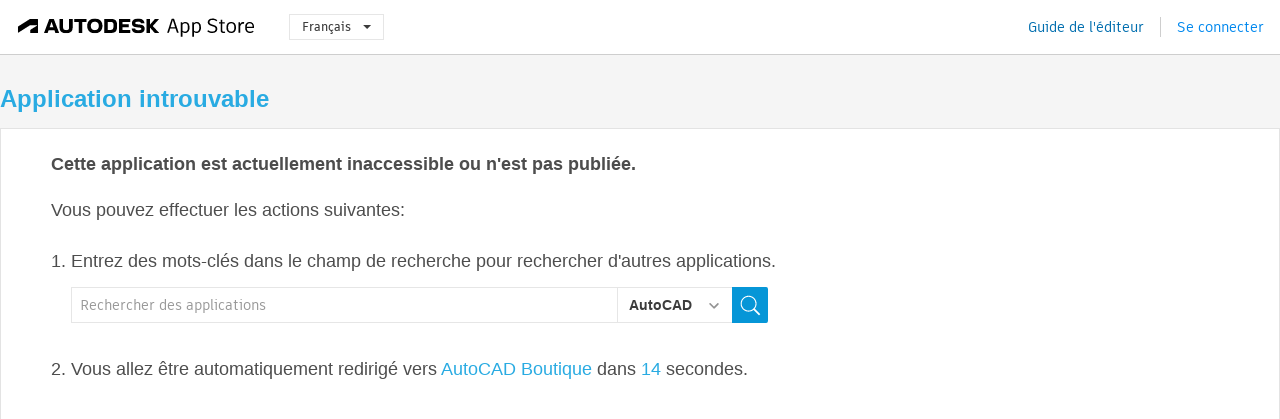

--- FILE ---
content_type: application/javascript; charset=utf-8
request_url: https://apps.autodesk.com/fr/Resource/ClientResources?v=20192581%3Afr
body_size: 6093
content:
var GlobalResources = {"partialviewactions":{"home":{"url":"/Home/Index","httpverb":"get"},"details":{"url":"/Detail/Index","httpverb":"get"},"featured_products":{"url":"/List/FeaturedProducts","httpverb":"get"},"best_sellers":{"url":"/List/BestSellers","httpverb":"get"},"search":{"url":"/List/Search","httpverb":"get"},"app_summary":{"url":"/fr/Publisher/AppSummary","httpverb":"get"},"languages":{"url":"/fr/Publisher/Languages","httpverb":"get"},"my_downloads":{"url":"/fr/MyDownloads/Index","httpverb":"get"},"app_comments":{"url":"/Detail/RatingAndReviews","httpverb":"get"},"about":{"url":"/fr/Landing/About","httpverb":"get"}},"emptyactions":{"finish_edit_app":{"url":"/fr/Publisher/FinishEdit?appId=","httpverb":"get"},"detail_page_for_publisher":{"url":"/fr/MyUploads/DetailPageForPublisher?appId=","httpverb":"get"},"submit_draft_apps":{"url":"/fr/Publisher/SubmitDraftApps?draftAppIds=","httpverb":"get"},"unpublish_language_versions":{"url":"/Publisher/UnpublishAppAllPayload?appIds=","httpverb":"get"},"my_uploads":{"url":"/fr/MyUploads/Index","httpverb":"get"}},"constants":{"_new":"Nouveau","add_entitlement_dialog_enter_email_label":"Entrez l\u0027adresse électronique pour laquelle vous souhaitez autoriser le téléchargement de l\u0027application:","add_entitlement_dialog_title":"Ajouter une autorisation de téléchargement","AddBanner":"Modifier la bannière de société","AddBannerDesc1":"Taille de fichier maximale: 2 Mo\u003cbr/\u003eExtensions autorisées: png gif jpg jpeg\u003cbr/\u003eTaille des images: 1 280x200 pixels","AddBannerLink":"Ajouter un lien hypertexte","AddCommand":"AddCommand","AddDescription":"Ajouter une description","AnErrorOcurred":"Une erreur s\u0027est produite.","AppReviewHelpDescription":"\u003ctable\u003e\n  \u003cthead\u003e\n    \u003ctr\u003e\n      \u003cth\u003eCatégorie\u003c/th\u003e\n      \u003cth\u003eElément\u003c/th\u003e\n      \u003cth\u003eConditions préalables\u003c/th\u003e\n    \u003c/tr\u003e\n  \u003c/thead\u003e\n  \u003ctbody\u003e\n    \u003ctr\u003e\n      \u003ctd\u003eSoumission d\u0027application\u003c/td\u003e\n      \u003ctd\u003eDescription\u003c/td\u003e\n      \u003ctd\u003eL\u0027application doit disposer d\u0027un contenu de description détaillée (1 500 caractères minimum).\u003c/td\u003e\n    \u003c/tr\u003e\n    \u003ctr\u003e\n      \u003ctd\u003eSoumission d\u0027application\u003c/td\u003e\n      \u003ctd\u003eIcône de l\u0027application\u003c/td\u003e\n      \u003ctd\u003eL\u0027icône doit être attrayante et présenter un graphisme travaillé. Les icônes d\u0027applications floues, petites et contenant uniquement du TEXTE ne sont pas autorisées..\u003c/td\u003e\n    \u003c/tr\u003e\n    \u003ctr\u003e\n      \u003ctd\u003eSoumission d\u0027application\u003c/td\u003e\n      \u003ctd\u003eCaptures d\u0027écran\u003c/td\u003e\n      \u003ctd\u003eUn minimum de 4 captures d\u0027écran doivent être mises à jour + vidéo YouTube de workflow (le cas échéant).\u003c/td\u003e\n    \u003c/tr\u003e\n    \u003ctr\u003e\n      \u003ctd\u003eSoumission d\u0027application\u003c/td\u003e\n      \u003ctd\u003eInstructions générales d\u0027utilisation\u003c/td\u003e\n      \u003ctd\u003eVous devez indiquer les étapes ou le workflow nécessaires pour utiliser l\u0027application. Vous devez fournir un contenu détaillé (1 500 caractères minimum).\u003c/td\u003e\n    \u003c/tr\u003e\n    \u003ctr\u003e\n      \u003ctd\u003eSoumission d\u0027application\u003c/td\u003e\n      \u003ctd\u003eURL de l\u0027entreprise\u003c/td\u003e\n      \u003ctd\u003eChamp obligatoire.\u003c/td\u003e\n    \u003c/tr\u003e\n    \u003ctr\u003e\n      \u003ctd\u003eSoumission d\u0027application\u003c/td\u003e\n      \u003ctd\u003ePolitique de confidentialité de l\u0027éditeur\u003c/td\u003e\n      \u003ctd\u003eChamp obligatoire.\u003c/td\u003e\n    \u003c/tr\u003e\n    \u003ctr\u003e\n      \u003ctd\u003eSoumission d\u0027application\u003c/td\u003e\n      \u003ctd\u003eFichier d\u0027application\u003c/td\u003e\n      \u003ctd\u003eVous devez fournir des fichiers binaires.\u003c/td\u003e\n    \u003c/tr\u003e\n    \u003ctr\u003e\n      \u003ctd\u003eSoumission d\u0027application\u003c/td\u003e\n      \u003ctd\u003eNuméro de version\u003c/td\u003e\n      \u003ctd\u003eSuivez la version sémantique standard de 3 chiffres de l\u0027App Store : \u00271.0.0\u0027 ou \u00272.5.0\u0027 et n\u0027utilisez pas de caractère alphanumérique. Exemple : \"V1.0.0\".\u003c/td\u003e\n    \u003c/tr\u003e\n    \u003ctr\u003e\n      \u003ctd\u003eTest\u003c/td\u003e\n      \u003ctd\u003ePrise en charge des dernières versions\u003c/td\u003e\n      \u003ctd\u003eL\u0027application doit prendre en charge les dernières versions du produit Autodesk disponibles sur le marché.\u003c/td\u003e\n    \u003c/tr\u003e\n    \u003ctr\u003e\n      \u003ctd\u003cTest\u003c/td\u003e\n      \u003ctd\u003eException non gérée\u003c/td\u003e\n      \u003ctd\u003eAssurez-vous qu\u0027il existe un processus pour traiter les exceptions non gérées qui peuvent se produire.\u003c/td\u003e\n    \u003c/tr\u003e\n    \u003ctr\u003e\n      \u003ctd\u003eTest\u003c/td\u003e\n      \u003ctd\u003eErreur fatale\u003c/td\u003e\n      \u003ctd\u003eL\u0027application ne doit pas bloquer le produit Autodesk.\u003c/td\u003e\n    \u003c/tr\u003e\n    \u003ctr\u003e\n      \u003ctd\u003eTest\u003c/td\u003e\n      \u003ctd\u003eFaute de frappe dans l\u0027interface utilisateur de l\u0027application\u003c/td\u003e\n      \u003ctd\u003eAssurez-vous de vérifier tous les textes présents dans l\u0027interface utilisateur de l\u0027application.\u003c/td\u003e\n    \u003c/tr\u003e\n    \u003ctr\u003e\n      \u003ctd\u003eTest\u003c/td\u003e\n      \u003ctd\u003eTest ad hoc\u003c/td\u003e\n      \u003ctd\u003eSi une entrée requiert une valeur alphabétique, il ne doit pas se produire d\u0027erreur lorsque vous entrez une valeur numérique.\u003c/td\u003e\n    \u003c/tr\u003e\n    \u003ctr\u003e\n      \u003ctd\u003eTest\u003c/td\u003e\n      \u003ctd\u003eTest ad hoc\u003c/td\u003e\n      \u003ctd\u003eL\u0027application doit gérer les entrées vides ou aucune valeur saisie dans un champ d\u0027entrée.\u003c/td\u003e\n    \u003c/tr\u003e\n    \u003ctr\u003e\n      \u003ctd\u003eTest\u003c/td\u003e\n      \u003ctd\u003eAide F1\u003c/td\u003e\n      \u003ctd\u003eL\u0027aide F1 doit être implémentée dans le ruban de l\u0027application.\u003c/td\u003e\n    \u003c/tr\u003e\n    \u003ctr\u003e\n      \u003ctd\u003eTest\u003c/td\u003e\n      \u003ctd\u003eDésinstallation\u003c/td\u003e\n      \u003ctd\u003eL\u0027application doit désinstaller tous les fichiers lors du processus de désinstallation\u003c/td\u003e\n    \u003c/tr\u003e\n    \u003ctr\u003e\n      \u003ctd colspan=\"3\" style=\"text-align: center;\"\u003e\u003ca href=\"https://apps.autodesk.com/FUSION/en/Detail/Index?id=9068625559069345798\u0026appLang=en\u0026os=Win64\" target=\"_blank\"\u003eCliquez ici pour accéder à l\u0027exemple d\u0027application de test à titre de référence\u003c/a\u003e\u003c/td\u003e\n    \u003c/tr\u003e\n  \u003c/tbody\u003e\n\u003c/table\u003e\n","AppReviewHelpHeader":"\u003cp style=\"text-align: center;\"\u003e\u003cstrong\u003ePour faciliter le processus d\u0027examen, reportez-vous aux conditions préalables obligatoires indiquées ci-dessous.\u003c/strong\u003e\u003c/p\u003e\n\u003cp style=\"text-align: center;\"\u003e\u003cstrong\u003eSi vous constatez que des informations sont manquantes ou incomplètes dans le formulaire de soumission, pensez à le mettre à jour pour éviter les échanges de messages et les retards dans le processus d\u0027examen des applications.\u003c/strong\u003e\u003c/p\u003e\n","AppReviewHelpTitle":"Instructions relatives à la soumission d\u0027applications","ApprovePOMsg":"Voulez-vous vraiment approuver le bon de commande {{poid}}? Cette opération permettra à l\u0027acheteur de télécharger l\u0027application.","AreYouSureToDeletThisService":"Voulez-vous vraiment supprimer ce service?","AutoPublishDescription":"La modification apportée à l\u0027application sera publiée immédiatement. Voulez-vous continuer?","AutoPublishTitle":"Confirmez votre sélection","BSPaymentDialogBtn1":"Paiement effectué","BSPaymentDialogBtn2":"Echec du paiement","BSPaymentDialogMsg":"Veuillez poursuivre le paiement dans la nouvelle fenêtre. Si aucune nouvelle fenêtre n\u0027est apparue, vérifiez les paramètres de votre navigateur et assurez-vous que le blocage des fenêtres publicitaires intempestives n\u0027est pas activé. Une fois le paiement effectué, revenez sur cette page et passez à l\u0027étape suivante pour effectuer le téléchargement.","BSPaymentDialogTitle":"Paiement en cours","Cancel":"Annuler","check_input":"Vérifiez votre saisie.","chooseFile":"Choisir un fichier","Close":"Fermer","CommentEmptyWarnning":"Un commentaire ne peut pas être vide.","CommentSubmitted":"Votre commentaire a été envoyé.","ConfirmClearPayPal":"Cela entraînera une erreur d\u0027achat si vous possédez des applications payantes. Voulez-vous vraiment quitter PayPal en l\u0027état?","CopyCommonAppDescription":"Voulez-vous créer une copie de l\u0027application?","CopyCommonAppTitle":"Confirmez votre sélection","Copying":"Copie en cours","DailyDigest":"Résumé quotidien","DailyDigestDescription":"Envoyer un résumé quotidien par e-mail","del_entitlement_dialog_title":"Supprimer une autorisation","del_entitlement_warning_msg":"Voulez-vous supprimer l\u0027autorisation de téléchargement de","Delete":"Supprimer","DeleteSelectedApp":"Supprimer l\u0027application sélectionnée?","DeleteTheLanguageVersion":"Supprimer la version localisée?","DeleteTheLanguageVersionDesc":"Voulez-vous vraiment supprimer cette version? Cette opération supprimera définitivement ses informations/ressources et l\u0027enlèvera d\u0027Autodesk App Store.","Deleting":"Suppression en cours...","Description":"Description","DisableIPNConfirm":"Confirmez votre sélection","DisableIPNConfirmDescription":"Voulez-vous vraiment désactiver les notifications instantanées de paiement? En confirmant ce choix, vous reconnaissez que vous ne souhaitez plus recevoir les IPN d\u0027Autodesk concernant vos transactions dans l\u0027App Store.","DisableIPNs":"Désactiver les IPN","DownloadRecordsMsg":"Le rapport de téléchargement vous sera envoyé par e-mail à l\u0027adresse {0}. Vérifiez votre messagerie ultérieurement.","EditCommand":"Editcommand","EditCompanyLogo":"Modifier le logo de la société","EmailSent":"Un e-mail est envoyé","EntitlementGroupAddApps":"Ajouter des applications","EntitlementGroupDelete":"Voulez-vous vraiment supprimer ce groupe?","Error":"Erreur","errorDeletingApp":"Une erreur s\u0027est produite lors de la suppression de l\u0027application.","ErrorGettingStatisticsData":"Erreur, vérifiez votre connexion ou actualisez cette page","ErrorSavingForm":"Echec de l\u0027enregistrement du formulaire. Veuillez valider les champs ou actualiser cette page.","errorUnpublishingApp":"Une erreur s\u0027est produite lors de l\u0027annulation de la publication de l\u0027application.","Example":"Exemple","FileExtensionError":"Erreur d\u0027extension de fichier.","FileSizeError":"Erreur de taille de fichier.","fileUploadingError":"Une erreur est survenue lors du téléchargement du fichier.","GoBack":"Retour","IAgree":"J\u0027accepte","Image":"Image","ImageUrl":"URL de l\u0027image","IndividualEmails":"E-mails individuels","IndividualEmailsDescription":"Envoyer une copie de chaque e-mail dans ma boîte de réception","internalServerErrorDescription":"Nous n\u0027avons pas pu valider votre action en raison de difficultés techniques. Veuillez réessayer dans quelques minutes.","InvalidVideoUrl":"Erreur lors de l\u0027analyse de l\u0027URL, vérifiez le format et assurez-vous qu\u0027il s\u0027agit d\u0027un site pris en charge.","IPNCannotEditDes":"Veuillez enregistrer votre profil d\u0027éditeur avant d\u0027apporter des modifications aux notifications instantanées de paiement","IPNCannotEditTitle":"Impossible de modifier les IPN","IPNEmpty":"URL de récepteur vide","IPNEmptyDescription":"L\u0027URL de votre récepteur d\u0027IPN est vide.","IPNInvalid":"URL de récepteur incorrecte","IPNInvalidDescription":"L\u0027URL du récepteur fournie ne répond pas correctement. Vérifiez que votre système est en ligne et prêt pour l\u0027activation, que l\u0027URL est correcte, puis tentez de la réactiver.","less":"moins","Loading":"Chargement","more":"plus","native":"Natif","NetworkError":"Veuillez vérifier votre réseau.","No":"Non","NoData":"Aucune donnée","NoNotifications":"Aucune notification","NoNotificationsDescription":"Ne pas m\u0027envoyer de notifications par e-mail","NotificationConditionDescription":"Indiquez dans quel cas vous souhaitez recevoir une notification par e-mail: ","NotificationConditionInitial":"Uniquement lors d\u0027un premier téléchargement de l\u0027application que j\u0027ai publiée","NotificationConditionUpdate":"Lors du téléchargement de chaque version mise à jour de l\u0027application que j\u0027ai publiée","NotificationSettings":"Paramètres de notification","NotificationSettingSaved":"Les paramètres de notification ont été enregistrés.","NotificationSettingsDescription":"Sélectionnez la fréquence à laquelle vous souhaitez recevoir des notifications par e-mail à propos de vos applications Exchange publiées. Cette sélection s\u0027appliquera à toutes les applications de votre catalogue publié, mais pas aux notifications envoyées par Autodesk.","OK":"OK","PasteImageUrl":"Coller l\u0027URL de l\u0027image","PendingReview":"En attente d\u0027un avis","PermanentlyDeleteApp":"Voulez-vous vraiment supprimer définitivement \u003cb\u003e{{appTitle}}\u003c/b\u003e?","ProfileUninitialized":"Votre profil n\u0027est pas initialisé, renseignez-le pour commencer.","quantity_label":"Quantité (\u003c= 200):","ratingBadHint":"Mauvais","ratingGoodHint":"Bon","ratingGreatHint":"Excellent","ratingPoorHint":"Quelconque","ratingRegularHint":"Moyen","RejectPOMSG":"Voulez-vous vraiment rejeter le bon de commande {{poid}}? Cette opération empêchera l\u0027acheteur de télécharger l\u0027application.","requiredFile":"Vous devez télécharger un programme d\u0027installation et une icône pour continuer.","ReviewSubmitted":"Votre commentaire est en attente de vérification. Il sera publié après approbation.","ReviewSubmittedShort":"Votre avis a été soumis.","Save":"Enregistrer","selectAll":"Tout sélectionner","ShowLess":"Afficher moins","ShowMore":"Afficher plus","Submit":"Soumettre","Submitting":"Soumission en cours","subscription_expiration_date":"Date d\u0027expiration de l\u0027abonnement","SuccessfullyCloned":"Clonage effectué","Unpublish":"Annuler la publication","UnpublishApp":"Voulez-vous vraiment annuler la publication de cette version localisée/du système d\u0027exploitation de l\u0027application?\nCette dernière sera insérée dans les brouillons et doit être réapprouvée avant d\u0027être publiée.","Unpublishing":"Annulation de la publication...","UnpublishSelectedApp":"Annuler la publication de la sélection?","unselectAll":"Tout désélectionner","updateSubmitted":"Votre mise à jour a été envoyée.","UploadAnImage":"Charger une image","uploading":"Téléchargement","URLisCopied":"L\u0027URL est copiée dans le Presse-papiers.","UserProfileChangePaypalEmail":"Compte PayPal modifié","UserProfileChangePaypalEmailDescription":"Votre récepteur d\u0027IPN sera désactivé en cas de modification du compte PayPal. Voulez-vous continuer?","UserProfileEditedMode":"Le profil utilisateur est en mode d\u0027édition.","UserProfileEditedModeDescription":"Vous êtes actuellement en train de modifier le profil utilisateur, enregistrez-le avant d\u0027activer votre URL de récepteur d\u0027IPN.","VideoLink":"Lien de la vidéo","Waiting":"En attente","WriteReview":"Ecrire un avis","Yes":"Oui"},"uses12HourClock":false,"language":"/fr"}